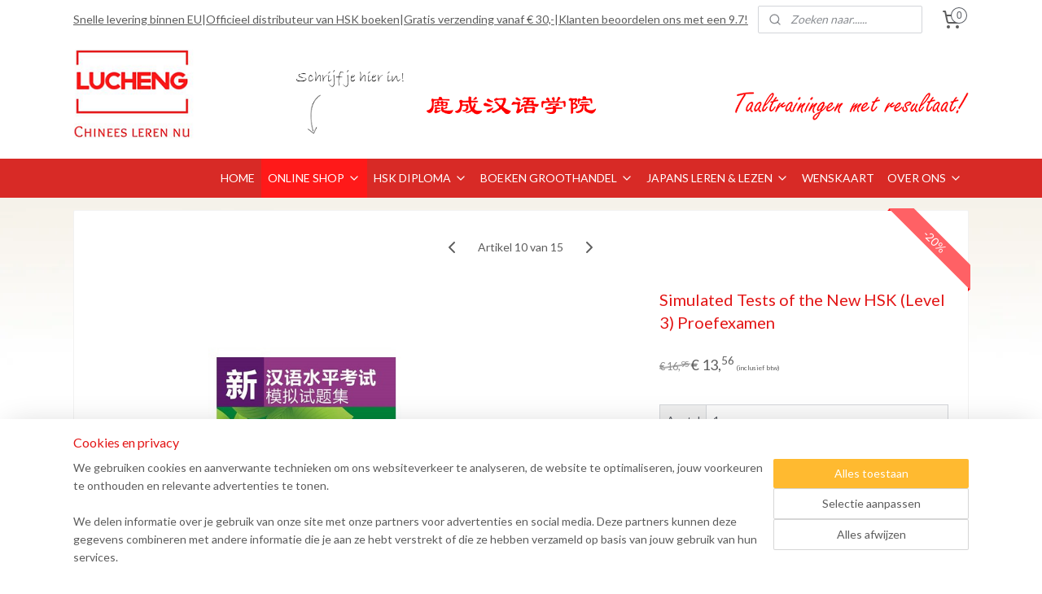

--- FILE ---
content_type: text/html; charset=UTF-8
request_url: https://www.chineeslerennu.nl/a-62875415/hsk-examenvoorbereiding-boeken/simulated-tests-of-the-new-hsk-level-3-proefexamen/
body_size: 21893
content:
<!DOCTYPE html>
<!--[if lt IE 7]>
<html lang="nl"
      class="no-js lt-ie9 lt-ie8 lt-ie7 secure"> <![endif]-->
<!--[if IE 7]>
<html lang="nl"
      class="no-js lt-ie9 lt-ie8 is-ie7 secure"> <![endif]-->
<!--[if IE 8]>
<html lang="nl"
      class="no-js lt-ie9 is-ie8 secure"> <![endif]-->
<!--[if gt IE 8]><!-->
<html lang="nl" class="no-js secure">
<!--<![endif]-->
<head prefix="og: http://ogp.me/ns#">
    <meta http-equiv="Content-Type" content="text/html; charset=UTF-8"/>

    <title>Simulated Tests of the New HSK (Level 3) Proefexamen | HSK examenvoorbereiding boeken | chineeslerennu</title>
    <meta name="robots" content="noarchive"/>
    <meta name="robots" content="index,follow,noodp,noydir"/>
    
    <meta name="verify-v1" content="o59XzW0JlnqtRj-gPXIwPEq9QkrO2AtqatbYX_Rekng"/>
        <meta name="google-site-verification" content="o59XzW0JlnqtRj-gPXIwPEq9QkrO2AtqatbYX_Rekng"/>
    <meta name="viewport" content="width=device-width, initial-scale=1.0"/>
    <meta name="revisit-after" content="1 days"/>
    <meta name="generator" content="Mijnwebwinkel"/>
    <meta name="web_author" content="https://www.mijnwebwinkel.nl/"/>

    

    <meta property="og:site_name" content="chineeslerennu"/>

        <meta property="og:title" content="Simulated Tests of the New HSK (Level 3) Proefexamen"/>
    <meta property="og:description" content="Simulated Tests of the New HSK (Level 3) is een editie van Hanban&#039;s HSK test niveau 3. Met aandacht voor de suggesties van deskundigen en een analyse van voorbeeldvragen."/>
    <meta property="og:type" content="product"/>
    <meta property="og:image" content="https://cdn.myonlinestore.eu/94bbefaa-6be1-11e9-a722-44a8421b9960/image/cache/article/a3c9c5f5880539950b7c4089fc85684a74f2e0bf.jpg"/>
        <meta property="og:url" content="https://www.chineeslerennu.nl/a-55010171/hsk-boeken/simulated-tests-of-the-new-hsk-level-3-proefexamen/"/>

    <link rel="preload" as="style" href="https://static.myonlinestore.eu/assets/../js/fancybox/jquery.fancybox.css?20260114074236"
          onload="this.onload=null;this.rel='stylesheet'">
    <noscript>
        <link rel="stylesheet" href="https://static.myonlinestore.eu/assets/../js/fancybox/jquery.fancybox.css?20260114074236">
    </noscript>

    <link rel="stylesheet" type="text/css" href="https://asset.myonlinestore.eu/8SVY3kLDEgj0YxRry8nbck2EfeosWLp.css"/>

    <link rel="preload" as="style" href="https://static.myonlinestore.eu/assets/../fonts/fontawesome-6.4.2/css/fontawesome.min.css?20260114074236"
          onload="this.onload=null;this.rel='stylesheet'">
    <link rel="preload" as="style" href="https://static.myonlinestore.eu/assets/../fonts/fontawesome-6.4.2/css/solid.min.css?20260114074236"
          onload="this.onload=null;this.rel='stylesheet'">
    <link rel="preload" as="style" href="https://static.myonlinestore.eu/assets/../fonts/fontawesome-6.4.2/css/brands.min.css?20260114074236"
          onload="this.onload=null;this.rel='stylesheet'">
    <link rel="preload" as="style" href="https://static.myonlinestore.eu/assets/../fonts/fontawesome-6.4.2/css/v4-shims.min.css?20260114074236"
          onload="this.onload=null;this.rel='stylesheet'">
    <noscript>
        <link rel="stylesheet" href="https://static.myonlinestore.eu/assets/../fonts/font-awesome-4.1.0/css/font-awesome.4.1.0.min.css?20260114074236">
    </noscript>

    <link rel="preconnect" href="https://static.myonlinestore.eu/" crossorigin />
    <link rel="dns-prefetch" href="https://static.myonlinestore.eu/" />
    <link rel="preconnect" href="https://cdn.myonlinestore.eu" crossorigin />
    <link rel="dns-prefetch" href="https://cdn.myonlinestore.eu" />

    <script type="text/javascript" src="https://static.myonlinestore.eu/assets/../js/modernizr.js?20260114074236"></script>
        
    <link rel="canonical" href="https://www.chineeslerennu.nl/a-55010171/hsk-boeken/simulated-tests-of-the-new-hsk-level-3-proefexamen/"/>
    <link rel="icon" type="image/x-icon" href="https://cdn.myonlinestore.eu/94bbefaa-6be1-11e9-a722-44a8421b9960/favicon.ico?t=1768556594"
              />
    <script>
        var _rollbarConfig = {
        accessToken: 'd57a2075769e4401ab611d78421f1c89',
        captureUncaught: false,
        captureUnhandledRejections: false,
        verbose: false,
        payload: {
            environment: 'prod',
            person: {
                id: 480213,
            },
            ignoredMessages: [
                'request aborted',
                'network error',
                'timeout'
            ]
        },
        reportLevel: 'error'
    };
    // Rollbar Snippet
    !function(r){var e={};function o(n){if(e[n])return e[n].exports;var t=e[n]={i:n,l:!1,exports:{}};return r[n].call(t.exports,t,t.exports,o),t.l=!0,t.exports}o.m=r,o.c=e,o.d=function(r,e,n){o.o(r,e)||Object.defineProperty(r,e,{enumerable:!0,get:n})},o.r=function(r){"undefined"!=typeof Symbol&&Symbol.toStringTag&&Object.defineProperty(r,Symbol.toStringTag,{value:"Module"}),Object.defineProperty(r,"__esModule",{value:!0})},o.t=function(r,e){if(1&e&&(r=o(r)),8&e)return r;if(4&e&&"object"==typeof r&&r&&r.__esModule)return r;var n=Object.create(null);if(o.r(n),Object.defineProperty(n,"default",{enumerable:!0,value:r}),2&e&&"string"!=typeof r)for(var t in r)o.d(n,t,function(e){return r[e]}.bind(null,t));return n},o.n=function(r){var e=r&&r.__esModule?function(){return r.default}:function(){return r};return o.d(e,"a",e),e},o.o=function(r,e){return Object.prototype.hasOwnProperty.call(r,e)},o.p="",o(o.s=0)}([function(r,e,o){var n=o(1),t=o(4);_rollbarConfig=_rollbarConfig||{},_rollbarConfig.rollbarJsUrl=_rollbarConfig.rollbarJsUrl||"https://cdnjs.cloudflare.com/ajax/libs/rollbar.js/2.14.4/rollbar.min.js",_rollbarConfig.async=void 0===_rollbarConfig.async||_rollbarConfig.async;var a=n.setupShim(window,_rollbarConfig),l=t(_rollbarConfig);window.rollbar=n.Rollbar,a.loadFull(window,document,!_rollbarConfig.async,_rollbarConfig,l)},function(r,e,o){var n=o(2);function t(r){return function(){try{return r.apply(this,arguments)}catch(r){try{console.error("[Rollbar]: Internal error",r)}catch(r){}}}}var a=0;function l(r,e){this.options=r,this._rollbarOldOnError=null;var o=a++;this.shimId=function(){return o},"undefined"!=typeof window&&window._rollbarShims&&(window._rollbarShims[o]={handler:e,messages:[]})}var i=o(3),s=function(r,e){return new l(r,e)},d=function(r){return new i(s,r)};function c(r){return t(function(){var e=Array.prototype.slice.call(arguments,0),o={shim:this,method:r,args:e,ts:new Date};window._rollbarShims[this.shimId()].messages.push(o)})}l.prototype.loadFull=function(r,e,o,n,a){var l=!1,i=e.createElement("script"),s=e.getElementsByTagName("script")[0],d=s.parentNode;i.crossOrigin="",i.src=n.rollbarJsUrl,o||(i.async=!0),i.onload=i.onreadystatechange=t(function(){if(!(l||this.readyState&&"loaded"!==this.readyState&&"complete"!==this.readyState)){i.onload=i.onreadystatechange=null;try{d.removeChild(i)}catch(r){}l=!0,function(){var e;if(void 0===r._rollbarDidLoad){e=new Error("rollbar.js did not load");for(var o,n,t,l,i=0;o=r._rollbarShims[i++];)for(o=o.messages||[];n=o.shift();)for(t=n.args||[],i=0;i<t.length;++i)if("function"==typeof(l=t[i])){l(e);break}}"function"==typeof a&&a(e)}()}}),d.insertBefore(i,s)},l.prototype.wrap=function(r,e,o){try{var n;if(n="function"==typeof e?e:function(){return e||{}},"function"!=typeof r)return r;if(r._isWrap)return r;if(!r._rollbar_wrapped&&(r._rollbar_wrapped=function(){o&&"function"==typeof o&&o.apply(this,arguments);try{return r.apply(this,arguments)}catch(o){var e=o;throw e&&("string"==typeof e&&(e=new String(e)),e._rollbarContext=n()||{},e._rollbarContext._wrappedSource=r.toString(),window._rollbarWrappedError=e),e}},r._rollbar_wrapped._isWrap=!0,r.hasOwnProperty))for(var t in r)r.hasOwnProperty(t)&&(r._rollbar_wrapped[t]=r[t]);return r._rollbar_wrapped}catch(e){return r}};for(var p="log,debug,info,warn,warning,error,critical,global,configure,handleUncaughtException,handleAnonymousErrors,handleUnhandledRejection,captureEvent,captureDomContentLoaded,captureLoad".split(","),u=0;u<p.length;++u)l.prototype[p[u]]=c(p[u]);r.exports={setupShim:function(r,e){if(r){var o=e.globalAlias||"Rollbar";if("object"==typeof r[o])return r[o];r._rollbarShims={},r._rollbarWrappedError=null;var a=new d(e);return t(function(){e.captureUncaught&&(a._rollbarOldOnError=r.onerror,n.captureUncaughtExceptions(r,a,!0),e.wrapGlobalEventHandlers&&n.wrapGlobals(r,a,!0)),e.captureUnhandledRejections&&n.captureUnhandledRejections(r,a,!0);var t=e.autoInstrument;return!1!==e.enabled&&(void 0===t||!0===t||"object"==typeof t&&t.network)&&r.addEventListener&&(r.addEventListener("load",a.captureLoad.bind(a)),r.addEventListener("DOMContentLoaded",a.captureDomContentLoaded.bind(a))),r[o]=a,a})()}},Rollbar:d}},function(r,e){function o(r,e,o){if(e.hasOwnProperty&&e.hasOwnProperty("addEventListener")){for(var n=e.addEventListener;n._rollbarOldAdd&&n.belongsToShim;)n=n._rollbarOldAdd;var t=function(e,o,t){n.call(this,e,r.wrap(o),t)};t._rollbarOldAdd=n,t.belongsToShim=o,e.addEventListener=t;for(var a=e.removeEventListener;a._rollbarOldRemove&&a.belongsToShim;)a=a._rollbarOldRemove;var l=function(r,e,o){a.call(this,r,e&&e._rollbar_wrapped||e,o)};l._rollbarOldRemove=a,l.belongsToShim=o,e.removeEventListener=l}}r.exports={captureUncaughtExceptions:function(r,e,o){if(r){var n;if("function"==typeof e._rollbarOldOnError)n=e._rollbarOldOnError;else if(r.onerror){for(n=r.onerror;n._rollbarOldOnError;)n=n._rollbarOldOnError;e._rollbarOldOnError=n}e.handleAnonymousErrors();var t=function(){var o=Array.prototype.slice.call(arguments,0);!function(r,e,o,n){r._rollbarWrappedError&&(n[4]||(n[4]=r._rollbarWrappedError),n[5]||(n[5]=r._rollbarWrappedError._rollbarContext),r._rollbarWrappedError=null);var t=e.handleUncaughtException.apply(e,n);o&&o.apply(r,n),"anonymous"===t&&(e.anonymousErrorsPending+=1)}(r,e,n,o)};o&&(t._rollbarOldOnError=n),r.onerror=t}},captureUnhandledRejections:function(r,e,o){if(r){"function"==typeof r._rollbarURH&&r._rollbarURH.belongsToShim&&r.removeEventListener("unhandledrejection",r._rollbarURH);var n=function(r){var o,n,t;try{o=r.reason}catch(r){o=void 0}try{n=r.promise}catch(r){n="[unhandledrejection] error getting `promise` from event"}try{t=r.detail,!o&&t&&(o=t.reason,n=t.promise)}catch(r){}o||(o="[unhandledrejection] error getting `reason` from event"),e&&e.handleUnhandledRejection&&e.handleUnhandledRejection(o,n)};n.belongsToShim=o,r._rollbarURH=n,r.addEventListener("unhandledrejection",n)}},wrapGlobals:function(r,e,n){if(r){var t,a,l="EventTarget,Window,Node,ApplicationCache,AudioTrackList,ChannelMergerNode,CryptoOperation,EventSource,FileReader,HTMLUnknownElement,IDBDatabase,IDBRequest,IDBTransaction,KeyOperation,MediaController,MessagePort,ModalWindow,Notification,SVGElementInstance,Screen,TextTrack,TextTrackCue,TextTrackList,WebSocket,WebSocketWorker,Worker,XMLHttpRequest,XMLHttpRequestEventTarget,XMLHttpRequestUpload".split(",");for(t=0;t<l.length;++t)r[a=l[t]]&&r[a].prototype&&o(e,r[a].prototype,n)}}}},function(r,e){function o(r,e){this.impl=r(e,this),this.options=e,function(r){for(var e=function(r){return function(){var e=Array.prototype.slice.call(arguments,0);if(this.impl[r])return this.impl[r].apply(this.impl,e)}},o="log,debug,info,warn,warning,error,critical,global,configure,handleUncaughtException,handleAnonymousErrors,handleUnhandledRejection,_createItem,wrap,loadFull,shimId,captureEvent,captureDomContentLoaded,captureLoad".split(","),n=0;n<o.length;n++)r[o[n]]=e(o[n])}(o.prototype)}o.prototype._swapAndProcessMessages=function(r,e){var o,n,t;for(this.impl=r(this.options);o=e.shift();)n=o.method,t=o.args,this[n]&&"function"==typeof this[n]&&("captureDomContentLoaded"===n||"captureLoad"===n?this[n].apply(this,[t[0],o.ts]):this[n].apply(this,t));return this},r.exports=o},function(r,e){r.exports=function(r){return function(e){if(!e&&!window._rollbarInitialized){for(var o,n,t=(r=r||{}).globalAlias||"Rollbar",a=window.rollbar,l=function(r){return new a(r)},i=0;o=window._rollbarShims[i++];)n||(n=o.handler),o.handler._swapAndProcessMessages(l,o.messages);window[t]=n,window._rollbarInitialized=!0}}}}]);
    // End Rollbar Snippet
    </script>
    <script defer type="text/javascript" src="https://static.myonlinestore.eu/assets/../js/jquery.min.js?20260114074236"></script><script defer type="text/javascript" src="https://static.myonlinestore.eu/assets/../js/mww/shop.js?20260114074236"></script><script defer type="text/javascript" src="https://static.myonlinestore.eu/assets/../js/mww/shop/category.js?20260114074236"></script><script defer type="text/javascript" src="https://static.myonlinestore.eu/assets/../js/fancybox/jquery.fancybox.pack.js?20260114074236"></script><script defer type="text/javascript" src="https://static.myonlinestore.eu/assets/../js/fancybox/jquery.fancybox-thumbs.js?20260114074236"></script><script defer type="text/javascript" src="https://static.myonlinestore.eu/assets/../js/mww/image.js?20260114074236"></script><script defer type="text/javascript" src="https://static.myonlinestore.eu/assets/../js/mww/shop/article.js?20260114074236"></script><script defer type="text/javascript" src="https://static.myonlinestore.eu/assets/../js/mww/product/product.js?20260114074236"></script><script defer type="text/javascript" src="https://static.myonlinestore.eu/assets/../js/mww/product/product.configurator.js?20260114074236"></script><script defer type="text/javascript"
                src="https://static.myonlinestore.eu/assets/../js/mww/product/product.configurator.validator.js?20260114074236"></script><script defer type="text/javascript" src="https://static.myonlinestore.eu/assets/../js/mww/product/product.main.js?20260114074236"></script><script defer type="text/javascript" src="https://static.myonlinestore.eu/assets/../js/mww/navigation.js?20260114074236"></script><script defer type="text/javascript" src="https://static.myonlinestore.eu/assets/../js/delay.js?20260114074236"></script><script defer type="text/javascript" src="https://static.myonlinestore.eu/assets/../js/mww/ajax.js?20260114074236"></script><script defer type="text/javascript" src="https://static.myonlinestore.eu/assets/../js/foundation/foundation.min.js?20260114074236"></script><script defer type="text/javascript" src="https://static.myonlinestore.eu/assets/../js/foundation/foundation/foundation.topbar.js?20260114074236"></script><script defer type="text/javascript" src="https://static.myonlinestore.eu/assets/../js/foundation/foundation/foundation.tooltip.js?20260114074236"></script><script defer type="text/javascript" src="https://static.myonlinestore.eu/assets/../js/mww/deferred.js?20260114074236"></script>
        <script src="https://static.myonlinestore.eu/assets/webpack/bootstrapper.ce10832e.js"></script>
    
    <script src="https://static.myonlinestore.eu/assets/webpack/vendor.85ea91e8.js" defer></script><script src="https://static.myonlinestore.eu/assets/webpack/main.c5872b2c.js" defer></script>
    
    <script src="https://static.myonlinestore.eu/assets/webpack/webcomponents.377dc92a.js" defer></script>
    
    <script src="https://static.myonlinestore.eu/assets/webpack/render.8395a26c.js" defer></script>

    <script>
        window.bootstrapper.add(new Strap('marketingScripts', []));
    </script>
        <script>
  window.dataLayer = window.dataLayer || [];

  function gtag() {
    dataLayer.push(arguments);
  }

    gtag(
    "consent",
    "default",
    {
      "ad_storage": "denied",
      "ad_user_data": "denied",
      "ad_personalization": "denied",
      "analytics_storage": "denied",
      "security_storage": "granted",
      "personalization_storage": "denied",
      "functionality_storage": "denied",
    }
  );

  gtag("js", new Date());
  gtag("config", 'G-HSRC51ENF9', { "groups": "myonlinestore" });</script>
<script async src="https://www.googletagmanager.com/gtag/js?id=G-HSRC51ENF9"></script>
        <script>
        
    </script>
        
<script>
    var marketingStrapId = 'marketingScripts'
    var marketingScripts = window.bootstrapper.use(marketingStrapId);

    if (marketingScripts === null) {
        marketingScripts = [];
    }

    
    window.bootstrapper.update(new Strap(marketingStrapId, marketingScripts));
</script>
    <noscript>
        <style>ul.products li {
                opacity: 1 !important;
            }</style>
    </noscript>

            <script>
                (function (w, d, s, l, i) {
            w[l] = w[l] || [];
            w[l].push({
                'gtm.start':
                    new Date().getTime(), event: 'gtm.js'
            });
            var f = d.getElementsByTagName(s)[0],
                j = d.createElement(s), dl = l != 'dataLayer' ? '&l=' + l : '';
            j.async = true;
            j.src =
                'https://www.googletagmanager.com/gtm.js?id=' + i + dl;
            f.parentNode.insertBefore(j, f);
        })(window, document, 'script', 'dataLayer', 'GTM-MSQ3L6L');
            </script>

</head>
<body    class="lang-nl_NL layout-width-1100 threeColumn">

    <noscript>
                    <iframe src="https://www.googletagmanager.com/ns.html?id=GTM-MSQ3L6L" height="0" width="0"
                    style="display:none;visibility:hidden"></iframe>
            </noscript>


<header>
    <a tabindex="0" id="skip-link" class="button screen-reader-text" href="#content">Spring naar de hoofdtekst</a>
</header>


<div id="react_element__filter"></div>

<div class="site-container">
    <div class="inner-wrap">
                    <nav class="tab-bar mobile-navigation custom-topbar ">
    <section class="left-button" style="display: none;">
        <a class="mobile-nav-button"
           href="#" data-react-trigger="mobile-navigation-toggle">
                <div   
    aria-hidden role="img"
    class="icon icon--sf-menu
        "
    >
    <svg><use xlink:href="#sf-menu"></use></svg>
    </div>
&#160;
                <span>Menu</span>        </a>
    </section>
    <section class="title-section">
        <span class="title">chineeslerennu</span>
    </section>
    <section class="right-button">

                                            <a href="/customer/login/" class="foldout-account">
                <span class="profile-icon"
                      data-logged-in="false">    <div   
    aria-hidden role="img"
    class="icon icon--sf-user
        "
    >
    <svg><use xlink:href="#sf-user"></use></svg>
    </div>
</span>
                    <span class="profile-icon" data-logged-in="true"
                          style="display: none">    <div   
    aria-hidden role="img"
    class="icon icon--sf-user-check
        "
    >
    <svg><use xlink:href="#sf-user-check"></use></svg>
    </div>
</span>
                </a>
                                    
        <a href="/cart/" class="cart-icon hidden">
                <div   
    aria-hidden role="img"
    class="icon icon--sf-shopping-cart
        "
    >
    <svg><use xlink:href="#sf-shopping-cart"></use></svg>
    </div>
            <span class="cart-count" style="display: none"></span>
        </a>
    </section>
</nav>
        
        
        <div class="bg-container custom-css-container"             data-active-language="nl"
            data-current-date="16-01-2026"
            data-category-id="unknown"
            data-article-id="42937056"
            data-article-category-id="5463619"
            data-article-name="Simulated Tests of the New HSK (Level 3) Proefexamen"
        >
            <noscript class="no-js-message">
                <div class="inner">
                    Javascript is uitgeschakeld.


Zonder Javascript is het niet mogelijk bestellingen te plaatsen in deze webwinkel en zijn een aantal functionaliteiten niet beschikbaar.
                </div>
            </noscript>

            <div id="header">
                <div id="react_root"><!-- --></div>
                <div
                    class="header-bar-top">
                                                
<div class="row header-bar-inner" data-bar-position="top" data-options="sticky_on: [medium, large]; is_hover: true; scrolltop: true;" data-topbar>
    <section class="top-bar-section">
                                    <div class="module-container shortcuts align-left">
                    <div class="module moduleShortcuts">
                    <a href="/c-4650287/hsk-boeken/" class="header_link"
                                >Snelle levering binnen EU</a>
         <span class="header_link">|</span>                    <a href="/c-4601979/home/" class="header_link"
                                >Officieel distributeur van HSK boeken</a>
         <span class="header_link">|</span>                    <a href="/c-4689220/verzendinformatie/" class="header_link"
                                >Gratis verzending vanaf € 30,-</a>
         <span class="header_link">|</span>                    <a href="https://dashboard.webwinkelkeur.nl/webshops/view/1206819?lang=nld" class="header_link"
                            target="_blank"
                                >Klanten beoordelen ons met een 9.7!</a>
            </div>

                </div>
                                                <div class="module-container search align-right2">
                    <div class="react_element__searchbox" 
    data-post-url="/search/" 
    data-search-phrase=""></div>

                </div>
                                                <div class="module-container cart align-right">
                    
<div class="header-cart module moduleCartCompact" data-ajax-cart-replace="true" data-productcount="0">
            <a href="/cart/?category_id=5463619" class="foldout-cart">
                <div   
    aria-hidden role="img"
    class="icon icon--sf-shopping-cart
        "
            title="Winkelwagen"
    >
    <svg><use xlink:href="#sf-shopping-cart"></use></svg>
    </div>
            <span class="count">0</span>
        </a>
        <div class="hidden-cart-details">
            <div class="invisible-hover-area">
                <div data-mobile-cart-replace="true" class="cart-details">
                                            <div class="cart-summary">
                            Geen artikelen in winkelwagen.
                        </div>
                                    </div>

                            </div>
        </div>
    </div>

                </div>
                        </section>
</div>

                                    </div>

                



<sf-header-image
    class="web-component"
    header-element-height="147px"
    align="center"
    store-name="chineeslerennu"
    store-url="https://www.chineeslerennu.nl/"
    background-image-url="https://cdn.myonlinestore.eu/94bbefaa-6be1-11e9-a722-44a8421b9960/nl_NL_image_header_4.png?t=1768556594"
    mobile-background-image-url=""
    logo-custom-width=""
    logo-custom-height=""
    page-column-width="1100"
    style="
        height: 147px;

        --background-color: #FFFFFF;
        --background-height: 147px;
        --background-aspect-ratio: 7.4829931972789;
        --scaling-background-aspect-ratio: 7.4829931972789;
        --mobile-background-height: 0px;
        --mobile-background-aspect-ratio: 1;
        --color: #737373;
        --logo-custom-width: auto;
        --logo-custom-height: auto;
        --logo-aspect-ratio: 1
        ">
    </sf-header-image>
                <div class="header-bar-bottom sticky">
                                                
<div class="row header-bar-inner" data-bar-position="header" data-options="sticky_on: [medium, large]; is_hover: true; scrolltop: true;" data-topbar>
    <section class="top-bar-section">
                                    <div class="module-container languageswitch align-left">
                    
                </div>
                                                <nav class="module-container navigation  align-right">
                    <ul>
                            




<li class="">
            <a href="https://www.chineeslerennu.nl/" class="no_underline">
            HOME
                    </a>

                                </li>
    

    
    

<li class="has-dropdown active">
            <a href="https://www.chineeslerennu.nl/c-4650274/online-shop/" class="no_underline">
            ONLINE SHOP
                                                <div aria-hidden role="img" class="icon"><svg><use xlink:href="#sf-chevron-down"></use></svg></div>
                                    </a>

                                    <ul class="dropdown">
                        




<li class="">
            <a href="https://www.chineeslerennu.nl/c-4650286/hsk-cursussen/" class="no_underline">
            HSK Cursussen
                    </a>

                                </li>
    

    


<li class="has-dropdown">
            <a href="https://www.chineeslerennu.nl/c-7058396/easy-steps-to-chinese/" class="no_underline">
            Easy steps to Chinese
                                                <div aria-hidden role="img" class="icon sub-item"><svg><use xlink:href="#sf-chevron-right"></use></svg></div>
                                    </a>

                                    <ul class="dropdown">
                        




<li class="">
            <a href="https://www.chineeslerennu.nl/c-7270905/easy-steps-to-chinese-engelstalige-editie/" class="no_underline">
            Easy steps to Chinese (Engelstalige editie)
                    </a>

                                </li>
    




<li class="">
            <a href="https://www.chineeslerennu.nl/c-7270908/easy-steps-to-chinese-duitstalige-editie/" class="no_underline">
            Easy steps to Chinese (Duitstalige Editie)
                    </a>

                                </li>
                </ul>
                        </li>
    

    
    

<li class="has-dropdown active">
            <a href="https://www.chineeslerennu.nl/c-7364096/hsk-standard-course/" class="no_underline">
            HSK Standard Course
                                                <div aria-hidden role="img" class="icon sub-item"><svg><use xlink:href="#sf-chevron-right"></use></svg></div>
                                    </a>

                                    <ul class="dropdown">
                        




<li class="">
            <a href="https://www.chineeslerennu.nl/c-4682700/hsk-voordeelpakketten/" class="no_underline">
            HSK voordeelpakketten
                    </a>

                                </li>
    




<li class="">
            <a href="https://www.chineeslerennu.nl/c-4650287/hsk-boeken/" class="no_underline">
            HSK boeken
                    </a>

                                </li>
    




<li class="">
            <a href="https://www.chineeslerennu.nl/c-5878828/hsk-teacher-s-book/" class="no_underline">
            HSK Teacher&#039;s book
                    </a>

                                </li>
    


    

<li class="active">
            <a href="https://www.chineeslerennu.nl/c-5463619/hsk-examenvoorbereiding-boeken/" class="no_underline">
            HSK examenvoorbereiding boeken
                    </a>

                                </li>
    




<li class="">
            <a href="https://www.chineeslerennu.nl/c-5949496/hskk-boeken/" class="no_underline">
            HSKK boeken
                    </a>

                                </li>
                </ul>
                        </li>
    




<li class="">
            <a href="https://www.chineeslerennu.nl/c-6910280/new-practical-chinese-reader-3e-editie/" class="no_underline">
            New Practical Chinese Reader (3e editie)
                    </a>

                                </li>
    




<li class="">
            <a href="https://www.chineeslerennu.nl/c-7359038/new-silk-road-chinese-vocational-skills-series/" class="no_underline">
            New Silk Road “Chinese + Vocational Skills” Series
                    </a>

                                </li>
    

    


<li class="has-dropdown">
            <a href="https://www.chineeslerennu.nl/c-7160996/chinese-karakters-lezen-en-schrijven/" class="no_underline">
            Chinese Karakters Lezen en Schrijven 
                                                <div aria-hidden role="img" class="icon sub-item"><svg><use xlink:href="#sf-chevron-right"></use></svg></div>
                                    </a>

                                    <ul class="dropdown">
                        




<li class="">
            <a href="https://www.chineeslerennu.nl/c-7364123/chinese-leesboeken/" class="no_underline">
            Chinese Leesboeken
                    </a>

                                </li>
    




<li class="">
            <a href="https://www.chineeslerennu.nl/c-7364126/chinese-karakters-schrijven/" class="no_underline">
            Chinese karakters schrijven
                    </a>

                                </li>
                </ul>
                        </li>
    

    


<li class="has-dropdown">
            <a href="https://www.chineeslerennu.nl/c-7364132/japanse-boeken/" class="no_underline">
             Japanse Boeken
                                                <div aria-hidden role="img" class="icon sub-item"><svg><use xlink:href="#sf-chevron-right"></use></svg></div>
                                    </a>

                                    <ul class="dropdown">
                        




<li class="">
            <a href="https://www.chineeslerennu.nl/c-7364138/jf-standard-for-japanese-language-education-jfs/" class="no_underline">
             JF Standard for Japanese- Language Education (JFS)
                    </a>

                                </li>
                </ul>
                        </li>
    




<li class="">
            <a href="https://www.chineeslerennu.nl/c-7238984/kortingen-voor-scholen/" class="no_underline">
            Kortingen voor scholen!
                    </a>

                                </li>
    

    


<li class="has-dropdown">
            <a href="https://www.chineeslerennu.nl/c-7364105/pop-up-wenskaart/" class="no_underline">
            Pop-up Wenskaart
                                                <div aria-hidden role="img" class="icon sub-item"><svg><use xlink:href="#sf-chevron-right"></use></svg></div>
                                    </a>

                                    <ul class="dropdown">
                        




<li class="">
            <a href="https://www.chineeslerennu.nl/c-7364108/kerstkaart/" class="no_underline">
            Kerstkaart
                    </a>

                                </li>
    




<li class="">
            <a href="https://www.chineeslerennu.nl/c-7364141/felicitatiekaart/" class="no_underline">
            Felicitatiekaart
                    </a>

                                </li>
    




<li class="">
            <a href="https://www.chineeslerennu.nl/c-7364147/mini-kaartje/" class="no_underline">
            Mini kaartje
                    </a>

                                </li>
                </ul>
                        </li>
                </ul>
                        </li>
    

    


<li class="has-dropdown">
            <a href="https://www.chineeslerennu.nl/c-4682258/hsk-diploma/" class="no_underline">
            HSK DIPLOMA
                                                <div aria-hidden role="img" class="icon"><svg><use xlink:href="#sf-chevron-down"></use></svg></div>
                                    </a>

                                    <ul class="dropdown">
                        




<li class="">
            <a href="https://www.chineeslerennu.nl/c-4625581/wat-is-hsk-examen/" class="no_underline">
            Wat is HSK Examen?
                    </a>

                                </li>
    




<li class="">
            <a href="https://www.chineeslerennu.nl/c-6153518/wat-is-hskk-examen/" class="no_underline">
            Wat is HSKK Examen?
                    </a>

                                </li>
    




<li class="">
            <a href="https://www.chineeslerennu.nl/c-4645232/hsk-leerboeken/" class="no_underline">
            HSK Leerboeken
                    </a>

                                </li>
    

    


<li class="has-dropdown">
            <a href="https://www.chineeslerennu.nl/c-4619637/hsk-hskk-cursussen/" class="no_underline">
            HSK &amp; HSKK Cursussen
                                                <div aria-hidden role="img" class="icon sub-item"><svg><use xlink:href="#sf-chevron-right"></use></svg></div>
                                    </a>

                                    <ul class="dropdown">
                        




<li class="">
            <a href="https://www.chineeslerennu.nl/c-4625543/hsk-cursussen/" class="no_underline">
            HSK cursussen
                    </a>

                                </li>
    




<li class="">
            <a href="https://www.chineeslerennu.nl/c-4640568/hsk-1-chinees-beginners/" class="no_underline">
            HSK 1 Chinees beginners
                    </a>

                                </li>
    




<li class="">
            <a href="https://www.chineeslerennu.nl/c-4640573/hsk-2-chinees-beginners-a1-a2/" class="no_underline">
            HSK 2 Chinees beginners A1&gt;A2
                    </a>

                                </li>
    




<li class="">
            <a href="https://www.chineeslerennu.nl/c-4640629/hsk-2-chinees-beginners-a2/" class="no_underline">
            HSK 2 Chinees beginners A2
                    </a>

                                </li>
    




<li class="">
            <a href="https://www.chineeslerennu.nl/c-4640630/hsk-3-chinees-half-gevorderden-a2-b1/" class="no_underline">
            HSK 3 Chinees half gevorderden A2&gt;B1
                    </a>

                                </li>
    




<li class="">
            <a href="https://www.chineeslerennu.nl/c-4640631/hsk-3-chinees-half-gevorderden-b1/" class="no_underline">
            HSK 3 Chinees half gevorderden B1
                    </a>

                                </li>
    




<li class="">
            <a href="https://www.chineeslerennu.nl/c-4640632/hsk-3-chinees-half-gevorderden-b1/" class="no_underline">
            HSK 3 Chinees half gevorderden B1+
                    </a>

                                </li>
    




<li class="">
            <a href="https://www.chineeslerennu.nl/c-4689487/hsk-4-chinees-halfgevorderden-b1-b2/" class="no_underline">
            HSK 4 Chinees halfgevorderden B1+&gt;B2上
                    </a>

                                </li>
    




<li class="">
            <a href="https://www.chineeslerennu.nl/c-4689491/hsk-5-chinees-halfgevorderden-b1-b2/" class="no_underline">
            HSK 5上 Chinees halfgevorderden B1+&gt;B2
                    </a>

                                </li>
    

    


<li class="has-dropdown">
            <a href="https://www.chineeslerennu.nl/c-5285636/alle-chinese-taalniveau/" class="no_underline">
            Alle Chinese taalniveau
                                                <div aria-hidden role="img" class="icon sub-item"><svg><use xlink:href="#sf-chevron-right"></use></svg></div>
                                    </a>

                                    <ul class="dropdown">
                        




<li class="">
            <a href="https://www.chineeslerennu.nl/c-7232784/taalniveau-a1-hsk-1-basisgebruiker/" class="no_underline">
            Taalniveau A1: HSK 1 Basisgebruiker
                    </a>

                                </li>
    




<li class="">
            <a href="https://www.chineeslerennu.nl/c-7232799/taalniveau-a2-hsk-2-basisgebruiker/" class="no_underline">
            Taalniveau A2: HSK 2 Basisgebruiker
                    </a>

                                </li>
    




<li class="">
            <a href="https://www.chineeslerennu.nl/c-7232805/taalniveau-b1-hsk-3-onafhankelijk-gebruiker/" class="no_underline">
            Taalniveau B1 : HSK 3 Onafhankelijk gebruiker
                    </a>

                                </li>
    




<li class="">
            <a href="https://www.chineeslerennu.nl/c-7232808/taalniveau-b2-hsk-4-onafhankelijk-gebruiker/" class="no_underline">
            Taalniveau B2 : HSK 4 Onafhankelijk gebruiker
                    </a>

                                </li>
    




<li class="">
            <a href="https://www.chineeslerennu.nl/c-7232823/taalniveau-c1-hsk-5-vaardige-gebruiker/" class="no_underline">
            Taalniveau C1 : HSK 5 Vaardige gebruiker
                    </a>

                                </li>
    




<li class="">
            <a href="https://www.chineeslerennu.nl/c-7232832/taalniveau-c2-hsk-6-vaardige-gebruiker/" class="no_underline">
            Taalniveau C2 : HSK 6 Vaardige gebruiker
                    </a>

                                </li>
    




<li class="">
            <a href="https://www.chineeslerennu.nl/c-7235775/hsk-7-9-gevorderde-vaardigheidsniveaus/" class="no_underline">
            HSK 7-9 gevorderde vaardigheidsniveaus
                    </a>

                                </li>
                </ul>
                        </li>
                </ul>
                        </li>
    




<li class="">
            <a href="https://www.chineeslerennu.nl/c-5167437/hoe-kan-ik-het-hsk-diploma-gebruiken/" class="no_underline">
            Hoe kan ik het HSK diploma gebruiken?
                    </a>

                                </li>
    

    


<li class="has-dropdown">
            <a href="https://www.chineeslerennu.nl/c-4629311/hsk-examen-2024/" class="no_underline">
            HSK Examen 2024
                                                <div aria-hidden role="img" class="icon sub-item"><svg><use xlink:href="#sf-chevron-right"></use></svg></div>
                                    </a>

                                    <ul class="dropdown">
                        




<li class="">
            <a href="https://www.chineeslerennu.nl/c-5138951/hoe-kan-ik-het-diploma-gebruiken/" class="no_underline">
            Hoe kan ik het diploma gebruiken?
                    </a>

                                </li>
    




<li class="">
            <a href="https://www.chineeslerennu.nl/c-5110172/hsk-examenvoorbereiding/" class="no_underline">
            HSK Examenvoorbereiding
                    </a>

                                </li>
                </ul>
                        </li>
                </ul>
                        </li>
    

    


<li class="has-dropdown">
            <a href="https://www.chineeslerennu.nl/c-5285053/boeken-groothandel/" class="no_underline">
            BOEKEN GROOTHANDEL
                                                <div aria-hidden role="img" class="icon"><svg><use xlink:href="#sf-chevron-down"></use></svg></div>
                                    </a>

                                    <ul class="dropdown">
                        

    


<li class="has-dropdown">
            <a href="https://www.chineeslerennu.nl/c-7229454/officieel-distributeur-blcu-press/" class="no_underline">
            Officieel distributeur BLCU Press
                                                <div aria-hidden role="img" class="icon sub-item"><svg><use xlink:href="#sf-chevron-right"></use></svg></div>
                                    </a>

                                    <ul class="dropdown">
                        




<li class="">
            <a href="https://www.chineeslerennu.nl/c-7231275/hsk-standard-course/" class="no_underline">
            HSK Standard Course
                    </a>

                                </li>
    




<li class="">
            <a href="https://www.chineeslerennu.nl/c-7231278/new-practical-chinese-reader-3e-editie/" class="no_underline">
            New Practical Chinese Reader (3e editie)
                    </a>

                                </li>
    




<li class="">
            <a href="https://www.chineeslerennu.nl/c-7231281/easy-steps-to-chinese/" class="no_underline">
            Easy Steps to Chinese
                    </a>

                                </li>
    




<li class="">
            <a href="https://www.chineeslerennu.nl/c-7231284/chinese-leesboeken/" class="no_underline">
            Chinese Leesboeken
                    </a>

                                </li>
    




<li class="">
            <a href="https://www.chineeslerennu.nl/c-7231263/officiele-distributeur-certificaat/" class="no_underline">
            Officiële distributeur certificaat 
                    </a>

                                </li>
                </ul>
                        </li>
    




<li class="">
            <a href="https://www.chineeslerennu.nl/c-5321819/bulkbestellingen-met-extra-korting/" class="no_underline">
            Bulkbestellingen met extra korting
                    </a>

                                </li>
    




<li class="">
            <a href="https://www.chineeslerennu.nl/c-5285740/boeken-outlet/" class="no_underline">
            Boeken outlet
                    </a>

                                </li>
                </ul>
                        </li>
    

    


<li class="has-dropdown">
            <a href="https://www.chineeslerennu.nl/c-7319282/japans-leren-lezen/" class="no_underline">
            JAPANS LEREN &amp; LEZEN
                                                <div aria-hidden role="img" class="icon"><svg><use xlink:href="#sf-chevron-down"></use></svg></div>
                                    </a>

                                    <ul class="dropdown">
                        

    


<li class="has-dropdown">
            <a href="https://www.chineeslerennu.nl/c-7319285/japanse-boeken/" class="no_underline">
            Japanse Boeken
                                                <div aria-hidden role="img" class="icon sub-item"><svg><use xlink:href="#sf-chevron-right"></use></svg></div>
                                    </a>

                                    <ul class="dropdown">
                        




<li class="">
            <a href="https://www.chineeslerennu.nl/c-7350550/genki/" class="no_underline">
            Genki 
                    </a>

                                </li>
    




<li class="">
            <a href="https://www.chineeslerennu.nl/c-7350553/marugoto/" class="no_underline">
            Marugoto
                    </a>

                                </li>
    




<li class="">
            <a href="https://www.chineeslerennu.nl/c-7350682/minna-no-nihongo/" class="no_underline">
            Minna no Nihongo
                    </a>

                                </li>
                </ul>
                        </li>
    

    


<li class="has-dropdown">
            <a href="https://www.chineeslerennu.nl/c-7719123/manga-in-het-japans/" class="no_underline">
            Manga in het Japans
                                                <div aria-hidden role="img" class="icon sub-item"><svg><use xlink:href="#sf-chevron-right"></use></svg></div>
                                    </a>

                                    <ul class="dropdown">
                        




<li class="">
            <a href="https://www.chineeslerennu.nl/c-7719138/one-piece-boxset/" class="no_underline">
            ONE PIECE BOXSET
                    </a>

                                </li>
    




<li class="">
            <a href="https://www.chineeslerennu.nl/c-7719148/demon-slayer/" class="no_underline">
            Demon Slayer 鬼滅の刃
                    </a>

                                </li>
    




<li class="">
            <a href="https://www.chineeslerennu.nl/c-7727865/spy-x-family/" class="no_underline">
            SPY x FAMILY
                    </a>

                                </li>
                </ul>
                        </li>
                </ul>
                        </li>
    




<li class="">
            <a href="https://www.chineeslerennu.nl/c-5406320/wenskaart/" class="no_underline">
            WENSKAART
                    </a>

                                </li>
    

    


<li class="has-dropdown">
            <a href="https://www.chineeslerennu.nl/c-4682572/over-ons/" class="no_underline">
            OVER ONS
                                                <div aria-hidden role="img" class="icon"><svg><use xlink:href="#sf-chevron-down"></use></svg></div>
                                    </a>

                                    <ul class="dropdown">
                        

    


<li class="has-dropdown">
            <a href="https://www.chineeslerennu.nl/c-4629309/aanmelden/" class="no_underline">
            AANMELDEN
                                                <div aria-hidden role="img" class="icon sub-item"><svg><use xlink:href="#sf-chevron-right"></use></svg></div>
                                    </a>

                                    <ul class="dropdown">
                        




<li class="">
            <a href="https://www.chineeslerennu.nl/c-4650294/online-open-avond/" class="no_underline">
            Online Open Avond
                    </a>

                                </li>
    




<li class="">
            <a href="https://www.chineeslerennu.nl/c-4629310/proefles/" class="no_underline">
            Proefles
                    </a>

                                </li>
                </ul>
                        </li>
    




<li class="">
            <a href="https://www.chineeslerennu.nl/c-4601981/contact/" class="no_underline">
            CONTACT
                    </a>

                                </li>
                </ul>
                        </li>

                    </ul>
                </nav>
                        </section>
</div>

                                    </div>
            </div>

            
            
            <div id="content" class="columncount-1">
                <div class="row">
                                                                <div class="columns large-14 medium-14 small-14" id="centercolumn">
    
    
                                    <script>
        window.bootstrapper.add(new Strap('product', {
            id: '42937056',
            name: 'Simulated Tests of the New HSK (Level 3) Proefexamen',
            value: '13.560000',
            currency: 'EUR'
        }));

        var marketingStrapId = 'marketingScripts'
        var marketingScripts = window.bootstrapper.use(marketingStrapId);

        if (marketingScripts === null) {
            marketingScripts = [];
        }

        marketingScripts.push({
            inline: `if (typeof window.fbq === 'function') {
                window.fbq('track', 'ViewContent', {
                    content_name: "Simulated Tests of the New HSK (Level 3) Proefexamen",
                    content_ids: ["42937056"],
                    content_type: "product"
                });
            }`,
        });

        window.bootstrapper.update(new Strap(marketingStrapId, marketingScripts));
    </script>
    <div id="react_element__product-events"><!-- --></div>

    <script type="application/ld+json">
        {"@context":"https:\/\/schema.org","@graph":[{"@type":"Product","sku":"9787561928127","name":"Simulated Tests of the New HSK (Level 3) Proefexamen","description":"Simulated Tests of the New HSK (Level 3) is een editie van Hanban\u0026#39;s HSK test niveau 3. Met aandacht voor de suggesties van deskundigen en een analyse van voorbeeldvragen.\u0026nbsp;Het boek bestaat uit 10 schriftelijke proefexamens op HSK niveau 3 met een luistervaardigheidstest, een schrijfvaardigheidstest en een leesvaardigheidstest. De antwoorden en de teksten van de luistervaardigheidstest\u0026nbsp; staan achterin het boek vermeld. \u0026nbsp;De luistergedeelten in het boek zijn voorzien van audio-opnamen, die kunnen worden verkregen door de QR-codes in het boek te scannen.Pagina: 214ISBN: 9787561928127\u0026nbsp;\u0026nbsp; Voor 12:00 uur besteld, morgen in huis\u0026nbsp;\u0026nbsp; Gratis verzending vanaf \u0026euro; 30,- binnen NL\u0026nbsp;\u0026nbsp; PakjeGemak, meer dan 2000 afhaallocaties\u0026nbsp; \u0026nbsp;Vertrouwd winkelen, lid Webwinkelkeur\u0026nbsp;","offers":{"@type":"Offer","availability":"https:\/\/schema.org\/InStock","url":"https:\/\/www.chineeslerennu.nl\/a-55010171\/hsk-boeken\/simulated-tests-of-the-new-hsk-level-3-proefexamen\/","priceSpecification":{"@type":"PriceSpecification","priceCurrency":"EUR","price":"13.56","valueAddedTaxIncluded":true},"@id":"https:\/\/www.chineeslerennu.nl\/#\/schema\/Offer\/eedc40e3-bde2-11eb-a98b-0a6e45a98899"},"image":{"@type":"ImageObject","url":"https:\/\/cdn.myonlinestore.eu\/94bbefaa-6be1-11e9-a722-44a8421b9960\/image\/cache\/article\/a3c9c5f5880539950b7c4089fc85684a74f2e0bf.jpg","contentUrl":"https:\/\/cdn.myonlinestore.eu\/94bbefaa-6be1-11e9-a722-44a8421b9960\/image\/cache\/article\/a3c9c5f5880539950b7c4089fc85684a74f2e0bf.jpg","@id":"https:\/\/cdn.myonlinestore.eu\/94bbefaa-6be1-11e9-a722-44a8421b9960\/image\/cache\/article\/a3c9c5f5880539950b7c4089fc85684a74f2e0bf.jpg"},"@id":"https:\/\/www.chineeslerennu.nl\/#\/schema\/Product\/eedc40e3-bde2-11eb-a98b-0a6e45a98899"}]}
    </script>
    <div class="article product-page pro" id="article-container">
            <span class="badge-container">
                    <a title="Simulated Tests of the New HSK (Level 3) Proefexamen" class="badge small">
                <p>-20%</p>
            </a>
            </span>
        
<div class="prev_next-button">
                            <a href="/a-61725236/hsk-examenvoorbereiding-boeken/hsk-analysis-level-6/" title="Vorige artikel &#xA;(HSK Analysis Level 6)" class="prev_next_article" accesskey="p"><div   
    aria-hidden role="img"
    class="icon icon--sf-chevron-left
        "
            title="{{ language.getText(&#039;previous_article&#039;) }} &amp;#xA;({{ buttons.left.title|raw }})"
    ><svg><use xlink:href="#sf-chevron-left"></use></svg></div></a>        <span>Artikel 10 van 15</span>
            <a href="/a-62875416/hsk-examenvoorbereiding-boeken/hsk-simulation-tests-2nd-edition-level-4-proefexamen/" title="Volgende artikel &#xA;(HSK Simulation Tests 2nd Edition (Level 4) Proefexamen)" class="prev_next_article" accesskey="n"><div   
    aria-hidden role="img"
    class="icon icon--sf-chevron-right
        "
            title="{{ language.getText(&#039;next_article&#039;) }} &amp;#xA;({{ buttons.right.title|raw }})"
    ><svg><use xlink:href="#sf-chevron-right"></use></svg></div></a>    
    </div>

        <div class="details without-related">

                <div class="column-images">
    
                <div class="images">
                                    <div class="large">
                        

<a href="https://cdn.myonlinestore.eu/94bbefaa-6be1-11e9-a722-44a8421b9960/image/cache/full/a3c9c5f5880539950b7c4089fc85684a74f2e0bf.jpg?20260114074236"
    class="fancybox"
    data-fancybox-type="image"
    data-thumbnail="https://cdn.myonlinestore.eu/94bbefaa-6be1-11e9-a722-44a8421b9960/image/cache/full/a3c9c5f5880539950b7c4089fc85684a74f2e0bf.jpg?20260114074236"
    rel="fancybox-thumb" title="Simulated Tests of the New HSK (Level 3) Proefexamen"
    id="afbeelding1"
    >
                        <img src="https://cdn.myonlinestore.eu/94bbefaa-6be1-11e9-a722-44a8421b9960/image/cache/full/a3c9c5f5880539950b7c4089fc85684a74f2e0bf.jpg?20260114074236" alt="Simulated&#x20;Tests&#x20;of&#x20;the&#x20;New&#x20;HSK&#x20;&#x28;Level&#x20;3&#x29;&#x20;Proefexamen" />
            </a>
                    </div>
                            </div>
                        <ul class="thumbs">
                                
                                            </ul>
        </div>

            <div class="column-details">
                    <h1 class="product-title">
        Simulated Tests of the New HSK (Level 3) Proefexamen    </h1>
                    <span class="sku-container">
            </span>
                                                    
<div class="js-enable-after-load disabled">
    <div class="article-options" data-article-element="options">
        <div class="row">
            <div class="large-14 columns price-container">
                

    
    <span class="pricetag">
                    <span class="original_price">
                <i class="from">
                        € 16,<sup>95</sup>

                </i>
            </span>
            <span class="action">
                    € 13,<sup>56</sup>

            </span>
            </span>

                                                    <small>
                        (inclusief                        btw)
                    </small>
                                            </div>
        </div>

                            
            <form accept-charset="UTF-8" name="add_to_cart"
          method="post" action="" class="legacy" data-optionlist-url="https://www.chineeslerennu.nl/article/select-articlelist-option/" id="addToCartForm">
            <div class="form-group        ">
    <div class="control-group">
            <div class="control-container   no-errors    ">
                                            </div>
                                </div>
</div>
    
            <input type="hidden"
            id="add_to_cart_category_article_id" name="add_to_cart[category_article_id]" class="form-control"
            value="62875415"                                         data-validator-range="0-0"
                />
        <input type="hidden"
            id="add_to_cart__token" name="add_to_cart[_token]" class="form-control"
            value="9d1734326.yOwYZGW2qP5PHL7YRDZf4uikLYXKgdhFDJ3vUgcoxvE.otlZBSrVkag8TeaUAkQZp6TFetP-x5kqNK3fIEYY9YH7q1pTUNzinx5X-w"                                         data-validator-range="0-0"
                />
        
            <div class="stockinfo">
                                                        
                                        
                                                                    </div>
                                            <div class="form-group">
    <div class="control-group">
                                        <div class="control-container prefix" data-prefix="Aantal">
                <select name="amount" class="form-control">
                                                                                                                                <option value="1">1</option>
                                            <option value="2">2</option>
                                            <option value="3">3</option>
                                            <option value="4">4</option>
                                            <option value="5">5</option>
                                            <option value="6">6</option>
                                            <option value="7">7</option>
                                            <option value="8">8</option>
                                            <option value="9">9</option>
                                            <option value="10">10</option>
                                    </select>
            </div>
            </div>
    </div>

                                    <input type="hidden" name="ajax_cart" value="true" class="has_ajax_cart"/>
                                <button type="submit" data-testid="add-to-cart-button-enabled" name="add" class="btn buy-button" onclick="if (window.addToCart) window.addToCart({ value: '13.560000', currency: 'EUR' });">IN WINKELWAGEN</button>
                        </form>
        
        
    </div>
</div>
                                <div class="save-button-detail" id="react_element__saveforlater-detail-button" data-product-id="eedc40e3-bde2-11eb-a98b-0a6e45a98899" data-product-name="Simulated Tests of the New HSK (Level 3) Proefexamen" data-analytics-id="42937056" data-value="13.560000" data-currency="EUR"></div>

                <div class="description">
                                <ul class="product-tabs" style="display: none">
            <li class="active">
                <a href="#" data-tab-id="description">Beschrijving</a>
            </li>
                            <li>
                    <a href="#" data-tab-id="specs">Inhoud</a>
                </li>
                    </ul>
                        <div class="product-tab" data-tab-content="description">
                        <div class="rte_content fullwidth">
                                                            <p style="margin-left:0px; margin-right:0px; text-align:left">Simulated Tests of the New HSK (Level 3) is een editie van Hanban's HSK test niveau 3. Met aandacht voor de suggesties van deskundigen en een analyse van voorbeeldvragen.&nbsp;</p><p style="margin-left:0px; margin-right:0px; text-align:left">Het boek bestaat uit 10 schriftelijke proefexamens op <a href="https://www.chineeslerennu.nl/a-60337908/hsk-boeken/hsk-standard-course-3-voordeelpakket/">HSK niveau 3</a> met een luistervaardigheidstest, een schrijfvaardigheidstest en een leesvaardigheidstest. De antwoorden en de teksten van de luistervaardigheidstest&nbsp; staan achterin het boek vermeld. &nbsp;De luistergedeelten in het boek zijn voorzien van audio-opnamen, die kunnen worden verkregen door de QR-codes in het boek te scannen.</p><p style="margin-left:0px; margin-right:0px; text-align:left">Pagina: 214<br>ISBN: 9787561928127</p><p style="margin-left:0px; margin-right:0px; text-align:left"><img width="15" height="16" alt="" src="https://cdn.myonlinestore.eu/94bbefaa-6be1-11e9-a722-44a8421b9960/images/rood%20vinkje.png">&nbsp;&nbsp; Voor 12:00 uur besteld, morgen in huis</p><p style="margin-left:0px; margin-right:0px; text-align:left"><img width="15" height="16" alt="" src="https://cdn.myonlinestore.eu/94bbefaa-6be1-11e9-a722-44a8421b9960/images/rood%20vinkje.png">&nbsp;&nbsp; Gratis verzending vanaf &euro; 30,- binnen NL</p><p style="margin-left:0px; margin-right:0px; text-align:left"><img width="15" height="16" alt="" src="https://cdn.myonlinestore.eu/94bbefaa-6be1-11e9-a722-44a8421b9960/images/rood%20vinkje.png">&nbsp;&nbsp; PakjeGemak, meer dan 2000 afhaallocaties</p><p style="margin-left:0px; margin-right:0px; text-align:left"><img width="15" height="16" alt="" src="https://cdn.myonlinestore.eu/94bbefaa-6be1-11e9-a722-44a8421b9960/images/rood%20vinkje.png">&nbsp; &nbsp;Vertrouwd winkelen, lid Webwinkelkeur<br>&nbsp;</p>
                                                    </div>
                    </div>
                                            <div class="product-tab" data-tab-content="specs">
                            <div class="article-specs" style="display: none">
                                <div class="inner">
                                        <table class="article-specs" data-article-element="specs">
            </table>
                                </div>
                            </div>
                        </div>
                                            <a href="/c-5463619/hsk-examenvoorbereiding-boeken/" onclick="if(window.gotoCategoryFromHistory) {window.gotoCategoryFromHistory(this.href); void(0)}" class="btn tiny">
        Overzicht
   </a>

                </div>
            </div>

                    </div>

                    
    <div class="related-articles bottom">
        <h3>Anderen bekeken ook:</h3>
        <ul class="products flexbox">
                                                <li id="article_54262859"><span class="row-top"><a href="https://cdn.myonlinestore.eu/94bbefaa-6be1-11e9-a722-44a8421b9960/image/cache/full/d0b9fa3e97fe05defb2380240a853c07b8305810.jpg?20260114074236" class="fancybox zoom" rel="overview"
           title="HSK Standard course 3 Voordeelpakket (vanaf 5 sets)"
           data-product-url="https://www.chineeslerennu.nl/a-54262859/bulkbestellingen-met-extra-korting/hsk-standard-course-3-voordeelpakket-vanaf-5-sets/"><div   
    aria-hidden role="img"
    class="icon icon--sf-zoom-in
        "
            title="zoom-in"
    ><svg><use xlink:href="#sf-zoom-in"></use></svg></div></a><a href="https://www.chineeslerennu.nl/a-54262859/bulkbestellingen-met-extra-korting/hsk-standard-course-3-voordeelpakket-vanaf-5-sets/" class="image" title="HSK Standard course 3 Voordeelpakket (vanaf 5 sets)"
           style="background-image: url(https://cdn.myonlinestore.eu/94bbefaa-6be1-11e9-a722-44a8421b9960/image/cache/article/d0b9fa3e97fe05defb2380240a853c07b8305810.jpg?20260114074236);"><img src="https://cdn.myonlinestore.eu/94bbefaa-6be1-11e9-a722-44a8421b9960/image/cache/article/d0b9fa3e97fe05defb2380240a853c07b8305810.jpg?20260114074236" alt="HSK Standard course 3 Voordeelpakket (vanaf 5 sets)" /></a></span><span class="row-bottom"><div class="info"><a href="https://www.chineeslerennu.nl/a-54262859/bulkbestellingen-met-extra-korting/hsk-standard-course-3-voordeelpakket-vanaf-5-sets/" class="title">HSK Standard course 3 Voordeelpakket (vanaf 5 sets)</a><p class="desc">
                        Het HSK Standard course 3 voordeelpakket bevat een tekstboek en een werkboek voor HSK niveau 3. De beiden boeken zijn voorzien van CD. Staat uw keuze er niet bij, neem dan contact met ons op via info@chineeslerennu.nl. Wij helpen…
        </p><div class="right"><span class="pricetag"><span class="regular">
                    € 130,<sup>00</sup></span></span><div class="product-overview-buttons "><div class="order-button"><a class="order btn" href="https://www.chineeslerennu.nl/a-54262859/bulkbestellingen-met-extra-korting/hsk-standard-course-3-voordeelpakket-vanaf-5-sets/"
                    title="HSK Standard course 3 Voordeelpakket (vanaf 5 sets) bestellen">Bestellen</a></div></div></div></div></span></li>                                                                <li id="article_54262840"><span class="row-top"><a href="https://cdn.myonlinestore.eu/94bbefaa-6be1-11e9-a722-44a8421b9960/image/cache/full/631d0539393e33fd5cff07f99bbf41142765ff6f.jpg?20260114074236" class="fancybox zoom" rel="overview"
           title="HSK Standard course 3 Workbook"
           data-product-url="https://www.chineeslerennu.nl/a-54262840/hsk-boeken/hsk-standard-course-3-workbook/"><div   
    aria-hidden role="img"
    class="icon icon--sf-zoom-in
        "
            title="zoom-in"
    ><svg><use xlink:href="#sf-zoom-in"></use></svg></div></a><a href="https://www.chineeslerennu.nl/a-54262840/hsk-boeken/hsk-standard-course-3-workbook/" class="image" title="HSK Standard course 3 Workbook"
           style="background-image: url(https://cdn.myonlinestore.eu/94bbefaa-6be1-11e9-a722-44a8421b9960/image/cache/article/631d0539393e33fd5cff07f99bbf41142765ff6f.jpg?20260114074236);"><img src="https://cdn.myonlinestore.eu/94bbefaa-6be1-11e9-a722-44a8421b9960/image/cache/article/631d0539393e33fd5cff07f99bbf41142765ff6f.jpg?20260114074236" alt="HSK Standard course 3 Workbook" /></a></span><span class="row-bottom"><div class="info"><a href="https://www.chineeslerennu.nl/a-54262840/hsk-boeken/hsk-standard-course-3-workbook/" class="title">HSK Standard course 3 Workbook</a><p class="desc">
                        HSK Standard course 3 Workbook bevat oefeningen voor elk van de 20 lessen in het leerboek, één HSK niveau 3 proeftoets en één inleiding tot de HSK niveau 3 toets. Dit boek kan cursisten helpen slagen in de HSK niveau 3 -toets.…
        </p><div class="right"><span class="pricetag"><span class="regular">
                    € 13,<sup>95</sup></span></span><div class="product-overview-buttons "><div class="order-button"><a class="order btn" href="https://www.chineeslerennu.nl/a-54262840/hsk-boeken/hsk-standard-course-3-workbook/"
                    title="HSK Standard course 3 Workbook bestellen">Bestellen</a></div></div></div></div></span></li>                                                                <li id="article_57277812" class="has-badge"><span class="row-top"><a href="https://www.chineeslerennu.nl/a-57277812/hsk-voordeelpakketten/hsk-standard-course-1-2-3-voordeelpakket/" title="HSK Standard course 1-2-3 voordeelpakket"
           class="badge small"><p>-11%</p></a><a href="https://cdn.myonlinestore.eu/94bbefaa-6be1-11e9-a722-44a8421b9960/image/cache/full/b42997705d20a5f2fc5e00c7f86abdeda7569a64.jpg?20260114074236" class="fancybox zoom" rel="overview"
           title="HSK Standard course 1-2-3 voordeelpakket"
           data-product-url="https://www.chineeslerennu.nl/a-57277812/hsk-voordeelpakketten/hsk-standard-course-1-2-3-voordeelpakket/"><div   
    aria-hidden role="img"
    class="icon icon--sf-zoom-in
        "
            title="zoom-in"
    ><svg><use xlink:href="#sf-zoom-in"></use></svg></div></a><a href="https://www.chineeslerennu.nl/a-57277812/hsk-voordeelpakketten/hsk-standard-course-1-2-3-voordeelpakket/" class="image" title="HSK Standard course 1-2-3 voordeelpakket"
           style="background-image: url(https://cdn.myonlinestore.eu/94bbefaa-6be1-11e9-a722-44a8421b9960/image/cache/article/b42997705d20a5f2fc5e00c7f86abdeda7569a64.jpg?20260114074236);"><img src="https://cdn.myonlinestore.eu/94bbefaa-6be1-11e9-a722-44a8421b9960/image/cache/article/b42997705d20a5f2fc5e00c7f86abdeda7569a64.jpg?20260114074236" alt="HSK Standard course 1-2-3 voordeelpakket" /></a></span><span class="row-bottom"><div class="info"><a href="https://www.chineeslerennu.nl/a-57277812/hsk-voordeelpakketten/hsk-standard-course-1-2-3-voordeelpakket/" class="title">HSK Standard course 1-2-3 voordeelpakket</a><p class="desc">
                        Het HSK Standard course 1, 2 en 3 voordeelpakket bevat een tekstboek en een werkboek voor HSK niveau 1 t/m 3. De luistergedeelten in het boek zijn voorzien van audio-opnamen, die kunnen worden verkregen door de QR-codes in het…
        </p><div class="right"><span class="pricetag"><span class="original_price"><i class="from">
                        € 93,<sup>00</sup></i></span><span class="action">
                    € 83,<sup>00</sup></span></span><div class="product-overview-buttons "><div class="order-button"><a class="order btn" href="https://www.chineeslerennu.nl/a-57277812/hsk-voordeelpakketten/hsk-standard-course-1-2-3-voordeelpakket/"
                    title="HSK Standard course 1-2-3 voordeelpakket bestellen">Bestellen</a></div></div></div></div></span></li>                                                                <li id="article_62410442"><span class="row-top"><a href="https://cdn.myonlinestore.eu/94bbefaa-6be1-11e9-a722-44a8421b9960/image/cache/full/56812170344a6e92948fbbfc13161cf5405245e0.jpg?20260114074236" class="fancybox zoom" rel="overview"
           title="Modian HSK Chinese Handwriting Workbook Level 1-3 t/m 6"
           data-product-url="https://www.chineeslerennu.nl/a-62410442/home/modian-hsk-chinese-handwriting-workbook-level-1-3-t-m-6/"><div   
    aria-hidden role="img"
    class="icon icon--sf-zoom-in
        "
            title="zoom-in"
    ><svg><use xlink:href="#sf-zoom-in"></use></svg></div></a><a href="https://www.chineeslerennu.nl/a-62410442/home/modian-hsk-chinese-handwriting-workbook-level-1-3-t-m-6/" class="image" title="Modian HSK Chinese Handwriting Workbook Level 1-3 t/m 6"
           style="background-image: url(https://cdn.myonlinestore.eu/94bbefaa-6be1-11e9-a722-44a8421b9960/image/cache/article/56812170344a6e92948fbbfc13161cf5405245e0.jpg?20260114074236);"><img src="https://cdn.myonlinestore.eu/94bbefaa-6be1-11e9-a722-44a8421b9960/image/cache/article/56812170344a6e92948fbbfc13161cf5405245e0.jpg?20260114074236" alt="Modian HSK Chinese Handwriting Workbook Level 1-3 t/m 6" /></a></span><span class="row-bottom"><div class="info"><a href="https://www.chineeslerennu.nl/a-62410442/home/modian-hsk-chinese-handwriting-workbook-level-1-3-t-m-6/" class="title">Modian HSK Chinese Handwriting Workbook Level 1-3 t/m 6</a><p class="desc">
                        Dit boek is een gereedschapsboek om Chinese leerlingen te helpen bij het leren. Denk niet dat het leren van Chinese karakters een moeilijke toepassing is, Zolang je deze tutorial leest en schrijft, is het leren van Chinese…
        </p><div class="right"><span class="pricetag"><span class="regular">
                    € 8,<sup>99</sup></span></span><div class="product-overview-buttons "><div class="order-button"><a class="order btn" href="https://www.chineeslerennu.nl/a-62410442/home/modian-hsk-chinese-handwriting-workbook-level-1-3-t-m-6/"
                    title="Modian HSK Chinese Handwriting Workbook Level 1-3 t/m 6 bestellen">Bestellen</a></div></div></div></div></span></li>                                    </ul>
    </div>
            </div>

            
    </div>
                                    </div>
            </div>
        </div>

                    <div id="footer" class="custom-css-container"             data-active-language="nl"
            data-current-date="16-01-2026"
            data-category-id="unknown"
            data-article-id="42937056"
            data-article-category-id="5463619"
            data-article-name="Simulated Tests of the New HSK (Level 3) Proefexamen"
        >
                    <div class="pane paneFooter">
        <div class="inner">
            <ul>
                                                        <li><div class="block textarea  textAlignCenter ">
            <h3>Locatie</h3>
    
            <p>&#8203;Velsenluststraat 9,</p><p>&nbsp;3021 AW Rotterdam</p><p>&nbsp;</p><p><a style="text-decoration:none;" href="https://www.chineeslerennu.nl/c-7229454/officieel-distributeur-blcu-press/">&nbsp;Officieel&nbsp;distributeur</a></p><p><a href="https://www.chineeslerennu.nl/c-7229454/officieel-distributeur-blcu-press/"><img alt="" width="200" height="132" src="https://cdn.myonlinestore.eu/94bbefaa-6be1-11e9-a722-44a8421b9960/images/62d74fcc71da4f6b6c6ce9b082c2c035.png" style="border-style:solid; border-width:0px; float:left"></a></p>
    </div>
</li>
                                                        <li><div class="block textarea  textAlignLeft ">
            <h3>Klantenservice</h3>
    
            <p><a target="_self" style="text-decoration:none;" href="https://www.chineeslerennu.nl/c-4601981/contact/">Contactformulier</a></p><p><a style="text-decoration:none;" href="https://www.chineeslerennu.nl/c-4689204/betaalmethoden/">Betaalmethoden</a></p><p><a style="text-decoration:none;" href="https://www.chineeslerennu.nl/c-4689220/verzendinformatie/">Verzendinformatie</a></p><p><a style="text-decoration:none;" href="https://www.chineeslerennu.nl/c-4733279/retourneren-en-klachten/">Retourneren&nbsp;en klachten</a></p><p><a style="text-decoration:none;" href="https://www.chineeslerennu.nl/c-4987827/algemene-voorwaarden/">Algemene voorwaarden</a></p><p><a style="text-decoration:none;" href="https://cdn.myonlinestore.eu/94bbefaa-6be1-11e9-a722-44a8421b9960/files/nl_nl_1_Privacyverklaring%20LuCheng%20.pdf?t=1545591458">Privacyverklaring</a></p>
    </div>
</li>
                                                        <li><div class="block textarea  textAlignLeft ">
            <h3>HSK voordeelpakket</h3>
    
            <p><a style="text-decoration:none;" href="https://www.chineeslerennu.nl/a-60331374/hsk-boeken-voordeelpakketten/hsk-standard-course-1-voordeelpakket/#description">HSK Standard course 1&nbsp;</a></p><p><a style="text-decoration:none;" href="https://www.chineeslerennu.nl/a-54605449/hsk-boeken-voordeelpakketten/hsk-standard-course-2-voordeelpakket/#description">HSK Standard course 2&nbsp;</a></p><p><a style="text-decoration:none;" href="https://www.chineeslerennu.nl/a-60338196/hsk-boeken-voordeelpakketten/hsk-standard-course-3-voordeelpakket/#description">HSK Standard course 3</a></p><p><a style="text-decoration-line: none;" href="https://www.chineeslerennu.nl/a-60338571/hsk-boeken-voordeelpakketten/hsk-standard-course-4a-voordeelpakket/#description">HSK Standard course 4A&nbsp;&#19978;</a></p><p><a style="text-decoration-line: none;" href="https://www.chineeslerennu.nl/a-60338097/hsk-boeken-voordeelpakketten/hsk-standard-course-4b-voordeelpakket/#description">HSK Standard course 4B &#19979;</a></p><p><a style="text-decoration-line: none;" href="https://www.chineeslerennu.nl/a-54605454/hsk-boeken-voordeelpakketten/hsk-standard-course-4ab-voordeelpakket/#description">HSK Standard course 4AB &#19978;&#19979;</a></p><p><a style="text-decoration:none;" href="https://www.chineeslerennu.nl/a-57277812/hsk-boeken-voordeelpakketten/hsk-standard-course-1-2-3-voordeelpakket/#description">HSK Standard course 1-2-3</a></p>
    </div>
</li>
                                                        <li><div class="block textarea  textAlignLeft ">
            <h3>Populaire Japanse boeken</h3>
    
            <p><a style="text-decoration:none;" href="https://www.chineeslerennu.nl/c-7350550/genki/">Genki</a></p><p><a style="text-decoration:none;" href="https://www.chineeslerennu.nl/c-7350553/marugoto/">Marugoto</a></p><p><a style="text-decoration:none;" href="https://www.chineeslerennu.nl/c-7350682/minna-no-nihongo/">Minna no Nihongo</a></p><p>&nbsp;</p><p><strong>Webwinkelkeur lid</strong></p><p><a target="_blank" style="text-decoration:none;" href="https://www.webwinkelkeur.nl/webshop/chineeslerennunl_1206819"><img alt="" width="100" height="65" src="https://cdn.myonlinestore.eu/94bbefaa-6be1-11e9-a722-44a8421b9960/images/logo-webwinkelkeur.png" style="border-style:solid; border-width:0px"></a></p>
    </div>
</li>
                                                        <li>
<div class="block block-newsletter">
    <h3>Nieuwsbrief</h3>

    <div class="intro-text">
        Meld u aan voor onze nieuwsbrief en blijf op de hoogte van het (nieuwe) cursusaanbod en ons laatste nieuws.
    </div>

    <a href="https://www.chineeslerennu.nl/newsletter/" class="btn">Aanmelden</a>
</div>
</li>
                            </ul>
        </div>
    </div>

            </div>
                <div id="mwwFooter">
            <div class="row mwwFooter">
                <div class="columns small-14">
                                                                                                                                                © 2018 - 2026 chineeslerennu
                        | <a href="https://www.chineeslerennu.nl/sitemap/" class="footer">sitemap</a>
                        | <a href="https://www.chineeslerennu.nl/rss/" class="footer" target="_blank">rss</a>
                                                    | <a href="https://www.mijnwebwinkel.nl/webshop-starten?utm_medium=referral&amp;utm_source=ecommerce_website&amp;utm_campaign=myonlinestore_shops_pro_nl" class="footer" target="_blank">webwinkel beginnen</a>
    -
    powered by <a href="https://www.mijnwebwinkel.nl/?utm_medium=referral&amp;utm_source=ecommerce_website&amp;utm_campaign=myonlinestore_shops_pro_nl" class="footer" target="_blank">Mijnwebwinkel</a>                                                            </div>
            </div>
        </div>
    </div>
</div>

<script>
    window.bootstrapper.add(new Strap('storeNotifications', {
        notifications: [],
    }));

    var storeLocales = [
                'nl_NL',
                'en_GB',
                'de_DE',
                'fr_FR',
                'es_ES',
                'en_US',
                'it_IT',
            ];
    window.bootstrapper.add(new Strap('storeLocales', storeLocales));

    window.bootstrapper.add(new Strap('consentBannerSettings', {"enabled":true,"privacyStatementPageId":null,"privacyStatementPageUrl":null,"updatedAt":"2024-02-29T11:31:41+01:00","updatedAtTimestamp":1709202701,"consentTypes":{"required":{"enabled":true,"title":"Noodzakelijk","text":"Cookies en technieken die zijn nodig om de website bruikbaar te maken, zoals het onthouden van je winkelmandje, veilig afrekenen en toegang tot beveiligde gedeelten van de website. Zonder deze cookies kan de website niet naar behoren werken."},"analytical":{"enabled":true,"title":"Statistieken","text":"Cookies en technieken die anoniem gegevens verzamelen en rapporteren over het gebruik van de website, zodat de website geoptimaliseerd kan worden."},"functional":{"enabled":false,"title":"Functioneel","text":"Cookies en technieken die helpen om optionele functionaliteiten aan de website toe te voegen, zoals chatmogelijkheden, het verzamelen van feedback en andere functies van derden."},"marketing":{"enabled":true,"title":"Marketing","text":"Cookies en technieken die worden ingezet om bezoekers gepersonaliseerde en relevante advertenties te kunnen tonen op basis van eerder bezochte pagina’s, en om de effectiviteit van advertentiecampagnes te analyseren."},"personalization":{"enabled":false,"title":"Personalisatie","text":"Cookies en technieken om de vormgeving en inhoud van de website op u aan te passen, zoals de taal of vormgeving van de website."}},"labels":{"banner":{"title":"Cookies en privacy","text":"We gebruiken cookies en aanverwante technieken om ons websiteverkeer te analyseren, de website te optimaliseren, jouw voorkeuren te onthouden en relevante advertenties te tonen.\n\nWe delen informatie over je gebruik van onze site met onze partners voor advertenties en social media. Deze partners kunnen deze gegevens combineren met andere informatie die je aan ze hebt verstrekt of die ze hebben verzameld op basis van jouw gebruik van hun services."},"modal":{"title":"Cookie- en privacyinstellingen","text":"We gebruiken cookies en aanverwante technieken om ons websiteverkeer te analyseren, de website te optimaliseren, jouw voorkeuren te onthouden en relevante advertenties te tonen.\n\nWe delen informatie over je gebruik van onze site met onze partners voor advertenties en social media. Deze partners kunnen deze gegevens combineren met andere informatie die je aan ze hebt verstrekt of die ze hebben verzameld op basis van jouw gebruik van hun services."},"button":{"title":"Cookie- en privacyinstellingen","text":"button_text"}}}));
    window.bootstrapper.add(new Strap('store', {"availableBusinessModels":"ALL","currency":"EUR","currencyDisplayLocale":"nl_NL","discountApplicable":true,"googleTrackingType":"gtag","id":"480213","locale":"nl_NL","loginRequired":true,"roles":[],"storeName":"chineeslerennu","uuid":"94bbefaa-6be1-11e9-a722-44a8421b9960"}));
    window.bootstrapper.add(new Strap('merchant', { isMerchant: false }));
    window.bootstrapper.add(new Strap('customer', { authorized: false }));

    window.bootstrapper.add(new Strap('layout', {"hideCurrencyValuta":false}));
    window.bootstrapper.add(new Strap('store_layout', { width: 1100 }));
    window.bootstrapper.add(new Strap('theme', {"button_border_radius":2,"button_inactive_background_color":"FFFFFF","divider_border_color":"FFFFFF","border_radius":2,"ugly_shadows":false,"flexbox_image_size":"cover","block_background_centercolumn":"FFFFFF","cta_color":"FFBA30","hyperlink_color":"5C5C5C","general_link_hover_color":"#FFBA30","content_padding":null,"price_color":"","price_font_size":18,"center_short_description":false,"navigation_link_bg_color":"D82A26","navigation_link_fg_color":"FFFFFF","navigation_active_bg_color":"FF1919","navigation_active_fg_color":"FFFFFF","navigation_arrow_color":"FFFFFF","navigation_font":"google_Lato","navigation_font_size":14,"store_color_head":"#FFFFFF","store_color_head_font":"#737373","store_color_background_main":"","store_color_topbar_font":"#5C5C5C","store_color_background":"#FFFFFF","store_color_border":"#F2F2F2","store_color_block_head":"#FF1919","store_color_block_font":"#FFFFFF","store_color_block_background":"#FFFFFF","store_color_headerbar_font":"#FFFFFF","store_color_headerbar_background":"#D82A26","store_font_type":"google_Lato","store_header_font_type":"google_Lato","store_header_font_size":1,"store_font_size":14,"store_font_color":"#5C5C5C","store_button_color":"#FFBA30","store_button_font_color":"#FFFFFF","action_price_color":"","article_font_size":18,"store_htags_color":"#E31616"}));
    window.bootstrapper.add(new Strap('shippingGateway', {"shippingCountries":["PT","RE","CH","SE","GB","NO","DK","FI","NL","LU","AT","IT","ES","DE","FR","BE"]}));

    window.bootstrapper.add(new Strap('commonTranslations', {
        customerSexMale: 'De heer',
        customerSexFemale: 'Mevrouw',
        oopsTryAgain: 'Er ging iets mis, probeer het opnieuw',
        totalsHideTaxSpecs: 'Verberg de btw specificaties',
        totalsShowTaxSpecs: 'Toon de btw specificaties',
        searchInputPlaceholder: 'Zoeken naar......',
    }));

    window.bootstrapper.add(new Strap('saveForLaterTranslations', {
        saveForLaterSavedLabel: 'Bewaard',
        saveForLaterSavedItemsLabel: 'Bewaarde items',
        saveForLaterTitle: 'Bewaar voor later',
    }));

    window.bootstrapper.add(new Strap('loyaltyTranslations', {
        loyaltyProgramTitle: 'Spaarprogramma',
        loyaltyPointsLabel: 'Spaarpunten',
        loyaltyRewardsLabel: 'beloningen',
    }));

    window.bootstrapper.add(new Strap('saveForLater', {
        enabled: false    }))

    window.bootstrapper.add(new Strap('loyalty', {
        enabled: false
    }))

    window.bootstrapper.add(new Strap('paymentTest', {
        enabled: false,
        stopUrl: "https:\/\/www.chineeslerennu.nl\/nl_NL\/logout\/"
    }));

    window.bootstrapper.add(new Strap('analyticsTracking', {
                gtag: true,
        datalayer: true,
            }));
</script>

<div id="react_element__mobnav"></div>

<script type="text/javascript">
    window.bootstrapper.add(new Strap('mobileNavigation', {
        search_url: 'https://www.chineeslerennu.nl/search/',
        navigation_structure: {
            id: 0,
            parentId: null,
            text: 'root',
            children: [{"id":4601979,"parent_id":4601978,"style":"no_underline","url":"https:\/\/www.chineeslerennu.nl\/","text":"HOME","active":false},{"id":4650274,"parent_id":4601978,"style":"no_underline","url":"https:\/\/www.chineeslerennu.nl\/c-4650274\/online-shop\/","text":"ONLINE SHOP","active":true,"children":[{"id":4650286,"parent_id":4650274,"style":"no_underline","url":"https:\/\/www.chineeslerennu.nl\/c-4650286\/hsk-cursussen\/","text":"HSK Cursussen","active":false},{"id":7058396,"parent_id":4650274,"style":"no_underline","url":"https:\/\/www.chineeslerennu.nl\/c-7058396\/easy-steps-to-chinese\/","text":"Easy steps to Chinese","active":false,"children":[{"id":7270905,"parent_id":7058396,"style":"no_underline","url":"https:\/\/www.chineeslerennu.nl\/c-7270905\/easy-steps-to-chinese-engelstalige-editie\/","text":"Easy steps to Chinese (Engelstalige editie)","active":false},{"id":7270908,"parent_id":7058396,"style":"no_underline","url":"https:\/\/www.chineeslerennu.nl\/c-7270908\/easy-steps-to-chinese-duitstalige-editie\/","text":"Easy steps to Chinese (Duitstalige Editie)","active":false}]},{"id":7364096,"parent_id":4650274,"style":"no_underline","url":"https:\/\/www.chineeslerennu.nl\/c-7364096\/hsk-standard-course\/","text":"HSK Standard Course","active":true,"children":[{"id":4682700,"parent_id":7364096,"style":"no_underline","url":"https:\/\/www.chineeslerennu.nl\/c-4682700\/hsk-voordeelpakketten\/","text":"HSK voordeelpakketten","active":false},{"id":4650287,"parent_id":7364096,"style":"no_underline","url":"https:\/\/www.chineeslerennu.nl\/c-4650287\/hsk-boeken\/","text":"HSK boeken","active":false},{"id":5878828,"parent_id":7364096,"style":"no_underline","url":"https:\/\/www.chineeslerennu.nl\/c-5878828\/hsk-teacher-s-book\/","text":"HSK Teacher's book","active":false},{"id":5463619,"parent_id":7364096,"style":"no_underline","url":"https:\/\/www.chineeslerennu.nl\/c-5463619\/hsk-examenvoorbereiding-boeken\/","text":"HSK examenvoorbereiding boeken","active":true},{"id":5949496,"parent_id":7364096,"style":"no_underline","url":"https:\/\/www.chineeslerennu.nl\/c-5949496\/hskk-boeken\/","text":"HSKK boeken","active":false}]},{"id":6910280,"parent_id":4650274,"style":"no_underline","url":"https:\/\/www.chineeslerennu.nl\/c-6910280\/new-practical-chinese-reader-3e-editie\/","text":"New Practical Chinese Reader (3e editie)","active":false},{"id":7359038,"parent_id":4650274,"style":"no_underline","url":"https:\/\/www.chineeslerennu.nl\/c-7359038\/new-silk-road-chinese-vocational-skills-series\/","text":"New Silk Road \u201cChinese + Vocational Skills\u201d Series","active":false},{"id":7160996,"parent_id":4650274,"style":"no_underline","url":"https:\/\/www.chineeslerennu.nl\/c-7160996\/chinese-karakters-lezen-en-schrijven\/","text":"Chinese Karakters Lezen en Schrijven ","active":false,"children":[{"id":7364123,"parent_id":7160996,"style":"no_underline","url":"https:\/\/www.chineeslerennu.nl\/c-7364123\/chinese-leesboeken\/","text":"Chinese Leesboeken","active":false},{"id":7364126,"parent_id":7160996,"style":"no_underline","url":"https:\/\/www.chineeslerennu.nl\/c-7364126\/chinese-karakters-schrijven\/","text":"Chinese karakters schrijven","active":false}]},{"id":7364132,"parent_id":4650274,"style":"no_underline","url":"https:\/\/www.chineeslerennu.nl\/c-7364132\/japanse-boeken\/","text":" Japanse Boeken","active":false,"children":[{"id":7364138,"parent_id":7364132,"style":"no_underline","url":"https:\/\/www.chineeslerennu.nl\/c-7364138\/jf-standard-for-japanese-language-education-jfs\/","text":" JF Standard for Japanese- Language Education (JFS)","active":false}]},{"id":7238984,"parent_id":4650274,"style":"no_underline","url":"https:\/\/www.chineeslerennu.nl\/c-7238984\/kortingen-voor-scholen\/","text":"Kortingen voor scholen!","active":false},{"id":7364105,"parent_id":4650274,"style":"no_underline","url":"https:\/\/www.chineeslerennu.nl\/c-7364105\/pop-up-wenskaart\/","text":"Pop-up Wenskaart","active":false,"children":[{"id":7364108,"parent_id":7364105,"style":"no_underline","url":"https:\/\/www.chineeslerennu.nl\/c-7364108\/kerstkaart\/","text":"Kerstkaart","active":false},{"id":7364141,"parent_id":7364105,"style":"no_underline","url":"https:\/\/www.chineeslerennu.nl\/c-7364141\/felicitatiekaart\/","text":"Felicitatiekaart","active":false},{"id":7364147,"parent_id":7364105,"style":"no_underline","url":"https:\/\/www.chineeslerennu.nl\/c-7364147\/mini-kaartje\/","text":"Mini kaartje","active":false}]}]},{"id":4682258,"parent_id":4601978,"style":"no_underline","url":"https:\/\/www.chineeslerennu.nl\/c-4682258\/hsk-diploma\/","text":"HSK DIPLOMA","active":false,"children":[{"id":4625581,"parent_id":4682258,"style":"no_underline","url":"https:\/\/www.chineeslerennu.nl\/c-4625581\/wat-is-hsk-examen\/","text":"Wat is HSK Examen?","active":false},{"id":6153518,"parent_id":4682258,"style":"no_underline","url":"https:\/\/www.chineeslerennu.nl\/c-6153518\/wat-is-hskk-examen\/","text":"Wat is HSKK Examen?","active":false},{"id":4645232,"parent_id":4682258,"style":"no_underline","url":"https:\/\/www.chineeslerennu.nl\/c-4645232\/hsk-leerboeken\/","text":"HSK Leerboeken","active":false},{"id":4619637,"parent_id":4682258,"style":"no_underline","url":"https:\/\/www.chineeslerennu.nl\/c-4619637\/hsk-hskk-cursussen\/","text":"HSK & HSKK Cursussen","active":false,"children":[{"id":4625543,"parent_id":4619637,"style":"no_underline","url":"https:\/\/www.chineeslerennu.nl\/c-4625543\/hsk-cursussen\/","text":"HSK cursussen","active":false},{"id":4640568,"parent_id":4619637,"style":"no_underline","url":"https:\/\/www.chineeslerennu.nl\/c-4640568\/hsk-1-chinees-beginners\/","text":"HSK 1 Chinees beginners","active":false},{"id":4640573,"parent_id":4619637,"style":"no_underline","url":"https:\/\/www.chineeslerennu.nl\/c-4640573\/hsk-2-chinees-beginners-a1-a2\/","text":"HSK 2 Chinees beginners A1>A2","active":false},{"id":4640629,"parent_id":4619637,"style":"no_underline","url":"https:\/\/www.chineeslerennu.nl\/c-4640629\/hsk-2-chinees-beginners-a2\/","text":"HSK 2 Chinees beginners A2","active":false},{"id":4640630,"parent_id":4619637,"style":"no_underline","url":"https:\/\/www.chineeslerennu.nl\/c-4640630\/hsk-3-chinees-half-gevorderden-a2-b1\/","text":"HSK 3 Chinees half gevorderden A2>B1","active":false},{"id":4640631,"parent_id":4619637,"style":"no_underline","url":"https:\/\/www.chineeslerennu.nl\/c-4640631\/hsk-3-chinees-half-gevorderden-b1\/","text":"HSK 3 Chinees half gevorderden B1","active":false},{"id":4640632,"parent_id":4619637,"style":"no_underline","url":"https:\/\/www.chineeslerennu.nl\/c-4640632\/hsk-3-chinees-half-gevorderden-b1\/","text":"HSK 3 Chinees half gevorderden B1+","active":false},{"id":4689487,"parent_id":4619637,"style":"no_underline","url":"https:\/\/www.chineeslerennu.nl\/c-4689487\/hsk-4-chinees-halfgevorderden-b1-b2\/","text":"HSK 4 Chinees halfgevorderden B1+>B2\u4e0a","active":false},{"id":4689491,"parent_id":4619637,"style":"no_underline","url":"https:\/\/www.chineeslerennu.nl\/c-4689491\/hsk-5-chinees-halfgevorderden-b1-b2\/","text":"HSK 5\u4e0a Chinees halfgevorderden B1+>B2","active":false},{"id":5285636,"parent_id":4619637,"style":"no_underline","url":"https:\/\/www.chineeslerennu.nl\/c-5285636\/alle-chinese-taalniveau\/","text":"Alle Chinese taalniveau","active":false,"children":[{"id":7232784,"parent_id":5285636,"style":"no_underline","url":"https:\/\/www.chineeslerennu.nl\/c-7232784\/taalniveau-a1-hsk-1-basisgebruiker\/","text":"Taalniveau A1: HSK 1 Basisgebruiker","active":false},{"id":7232799,"parent_id":5285636,"style":"no_underline","url":"https:\/\/www.chineeslerennu.nl\/c-7232799\/taalniveau-a2-hsk-2-basisgebruiker\/","text":"Taalniveau A2: HSK 2 Basisgebruiker","active":false},{"id":7232805,"parent_id":5285636,"style":"no_underline","url":"https:\/\/www.chineeslerennu.nl\/c-7232805\/taalniveau-b1-hsk-3-onafhankelijk-gebruiker\/","text":"Taalniveau B1 : HSK 3 Onafhankelijk gebruiker","active":false},{"id":7232808,"parent_id":5285636,"style":"no_underline","url":"https:\/\/www.chineeslerennu.nl\/c-7232808\/taalniveau-b2-hsk-4-onafhankelijk-gebruiker\/","text":"Taalniveau B2 : HSK 4 Onafhankelijk gebruiker","active":false},{"id":7232823,"parent_id":5285636,"style":"no_underline","url":"https:\/\/www.chineeslerennu.nl\/c-7232823\/taalniveau-c1-hsk-5-vaardige-gebruiker\/","text":"Taalniveau C1 : HSK 5 Vaardige gebruiker","active":false},{"id":7232832,"parent_id":5285636,"style":"no_underline","url":"https:\/\/www.chineeslerennu.nl\/c-7232832\/taalniveau-c2-hsk-6-vaardige-gebruiker\/","text":"Taalniveau C2 : HSK 6 Vaardige gebruiker","active":false},{"id":7235775,"parent_id":5285636,"style":"no_underline","url":"https:\/\/www.chineeslerennu.nl\/c-7235775\/hsk-7-9-gevorderde-vaardigheidsniveaus\/","text":"HSK 7-9 gevorderde vaardigheidsniveaus","active":false}]}]},{"id":5167437,"parent_id":4682258,"style":"no_underline","url":"https:\/\/www.chineeslerennu.nl\/c-5167437\/hoe-kan-ik-het-hsk-diploma-gebruiken\/","text":"Hoe kan ik het HSK diploma gebruiken?","active":false},{"id":4629311,"parent_id":4682258,"style":"no_underline","url":"https:\/\/www.chineeslerennu.nl\/c-4629311\/hsk-examen-2024\/","text":"HSK Examen 2024","active":false,"children":[{"id":5138951,"parent_id":4629311,"style":"no_underline","url":"https:\/\/www.chineeslerennu.nl\/c-5138951\/hoe-kan-ik-het-diploma-gebruiken\/","text":"Hoe kan ik het diploma gebruiken?","active":false},{"id":5110172,"parent_id":4629311,"style":"no_underline","url":"https:\/\/www.chineeslerennu.nl\/c-5110172\/hsk-examenvoorbereiding\/","text":"HSK Examenvoorbereiding","active":false}]}]},{"id":5285053,"parent_id":4601978,"style":"no_underline","url":"https:\/\/www.chineeslerennu.nl\/c-5285053\/boeken-groothandel\/","text":"BOEKEN GROOTHANDEL","active":false,"children":[{"id":7229454,"parent_id":5285053,"style":"no_underline","url":"https:\/\/www.chineeslerennu.nl\/c-7229454\/officieel-distributeur-blcu-press\/","text":"Officieel distributeur BLCU Press","active":false,"children":[{"id":7231275,"parent_id":7229454,"style":"no_underline","url":"https:\/\/www.chineeslerennu.nl\/c-7231275\/hsk-standard-course\/","text":"HSK Standard Course","active":false},{"id":7231278,"parent_id":7229454,"style":"no_underline","url":"https:\/\/www.chineeslerennu.nl\/c-7231278\/new-practical-chinese-reader-3e-editie\/","text":"New Practical Chinese Reader (3e editie)","active":false},{"id":7231281,"parent_id":7229454,"style":"no_underline","url":"https:\/\/www.chineeslerennu.nl\/c-7231281\/easy-steps-to-chinese\/","text":"Easy Steps to Chinese","active":false},{"id":7231284,"parent_id":7229454,"style":"no_underline","url":"https:\/\/www.chineeslerennu.nl\/c-7231284\/chinese-leesboeken\/","text":"Chinese Leesboeken","active":false},{"id":7231263,"parent_id":7229454,"style":"no_underline","url":"https:\/\/www.chineeslerennu.nl\/c-7231263\/officiele-distributeur-certificaat\/","text":"Offici\u00eble distributeur certificaat ","active":false}]},{"id":5321819,"parent_id":5285053,"style":"no_underline","url":"https:\/\/www.chineeslerennu.nl\/c-5321819\/bulkbestellingen-met-extra-korting\/","text":"Bulkbestellingen met extra korting","active":false},{"id":5285740,"parent_id":5285053,"style":"no_underline","url":"https:\/\/www.chineeslerennu.nl\/c-5285740\/boeken-outlet\/","text":"Boeken outlet","active":false}]},{"id":7319282,"parent_id":4601978,"style":"no_underline","url":"https:\/\/www.chineeslerennu.nl\/c-7319282\/japans-leren-lezen\/","text":"JAPANS LEREN & LEZEN","active":false,"children":[{"id":7319285,"parent_id":7319282,"style":"no_underline","url":"https:\/\/www.chineeslerennu.nl\/c-7319285\/japanse-boeken\/","text":"Japanse Boeken","active":false,"children":[{"id":7350550,"parent_id":7319285,"style":"no_underline","url":"https:\/\/www.chineeslerennu.nl\/c-7350550\/genki\/","text":"Genki ","active":false},{"id":7350553,"parent_id":7319285,"style":"no_underline","url":"https:\/\/www.chineeslerennu.nl\/c-7350553\/marugoto\/","text":"Marugoto","active":false},{"id":7350682,"parent_id":7319285,"style":"no_underline","url":"https:\/\/www.chineeslerennu.nl\/c-7350682\/minna-no-nihongo\/","text":"Minna no Nihongo","active":false}]},{"id":7719123,"parent_id":7319282,"style":"no_underline","url":"https:\/\/www.chineeslerennu.nl\/c-7719123\/manga-in-het-japans\/","text":"Manga in het Japans","active":false,"children":[{"id":7719138,"parent_id":7719123,"style":"no_underline","url":"https:\/\/www.chineeslerennu.nl\/c-7719138\/one-piece-boxset\/","text":"ONE PIECE BOXSET","active":false},{"id":7719148,"parent_id":7719123,"style":"no_underline","url":"https:\/\/www.chineeslerennu.nl\/c-7719148\/demon-slayer\/","text":"Demon Slayer \u9b3c\u6ec5\u306e\u5203","active":false},{"id":7727865,"parent_id":7719123,"style":"no_underline","url":"https:\/\/www.chineeslerennu.nl\/c-7727865\/spy-x-family\/","text":"SPY x FAMILY","active":false}]}]},{"id":5406320,"parent_id":4601978,"style":"no_underline","url":"https:\/\/www.chineeslerennu.nl\/c-5406320\/wenskaart\/","text":"WENSKAART","active":false},{"id":4682572,"parent_id":4601978,"style":"no_underline","url":"https:\/\/www.chineeslerennu.nl\/c-4682572\/over-ons\/","text":"OVER ONS","active":false,"children":[{"id":4629309,"parent_id":4682572,"style":"no_underline","url":"https:\/\/www.chineeslerennu.nl\/c-4629309\/aanmelden\/","text":"AANMELDEN","active":false,"children":[{"id":4650294,"parent_id":4629309,"style":"no_underline","url":"https:\/\/www.chineeslerennu.nl\/c-4650294\/online-open-avond\/","text":"Online Open Avond","active":false},{"id":4629310,"parent_id":4629309,"style":"no_underline","url":"https:\/\/www.chineeslerennu.nl\/c-4629310\/proefles\/","text":"Proefles","active":false}]},{"id":4601981,"parent_id":4682572,"style":"no_underline","url":"https:\/\/www.chineeslerennu.nl\/c-4601981\/contact\/","text":"CONTACT","active":false}]}],
        }
    }));
</script>

<div id="react_element__consent_banner"></div>
<div id="react_element__consent_button" class="consent-button"></div>
<div id="react_element__cookiescripts" style="display: none;"></div><script src="https://static.myonlinestore.eu/assets/bundles/fosjsrouting/js/router.js?20260114074236"></script>
<script src="https://static.myonlinestore.eu/assets/js/routes.js?20260114074236"></script>

<script type="text/javascript">
window.bootstrapper.add(new Strap('rollbar', {
    enabled: true,
    token: "d57a2075769e4401ab611d78421f1c89"
}));
</script>

<script>
    window.bootstrapper.add(new Strap('baseUrl', "https://www.chineeslerennu.nl/api"));
    window.bootstrapper.add(new Strap('storeUrl', "https://www.chineeslerennu.nl/"));
    Routing.setBaseUrl("");
    Routing.setHost("www.chineeslerennu.nl");

    // check if the route is localized, if so; add locale to BaseUrl
    var localized_pathname = Routing.getBaseUrl() + "/nl_NL";
    var pathname = window.location.pathname;

    if (pathname.indexOf(localized_pathname) > -1) {
        Routing.setBaseUrl(localized_pathname);
    }
</script>

    <script src="https://static.myonlinestore.eu/assets/webpack/webvitals.32ae806d.js" defer></script>


<!--
ISC License for Lucide icons
Copyright (c) for portions of Lucide are held by Cole Bemis 2013-2024 as part of Feather (MIT). All other copyright (c) for Lucide are held by Lucide Contributors 2024.
Permission to use, copy, modify, and/or distribute this software for any purpose with or without fee is hereby granted, provided that the above copyright notice and this permission notice appear in all copies.
-->
</body>
</html>
